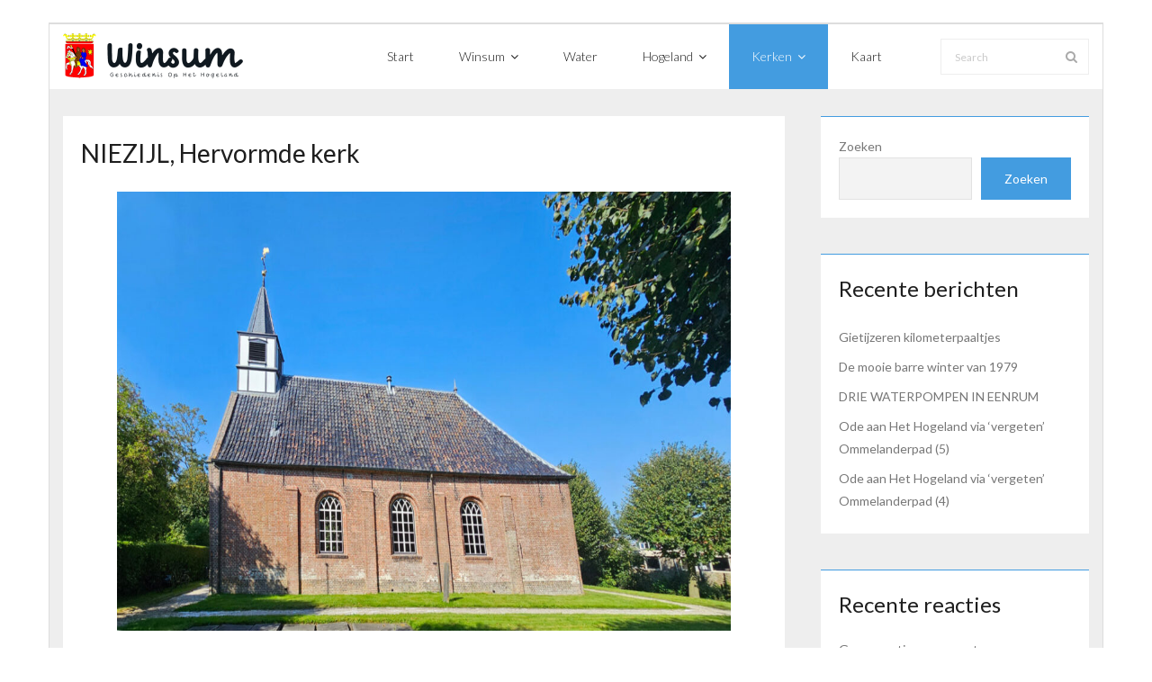

--- FILE ---
content_type: text/html; charset=UTF-8
request_url: https://winsum.org/niezijl-hervormde-kerk/
body_size: 14031
content:
<!DOCTYPE html>

<html lang="nl-NL">
<head>
<meta charset="UTF-8" />
<meta name="viewport" content="width=device-width" />
<link rel="profile" href="//gmpg.org/xfn/11" />
<link rel="pingback" href="https://winsum.org/xmlrpc.php" />

<title>NIEZIJL, Hervormde kerk &#8211; Winsum centraal in het Noorden</title>
<meta name='robots' content='max-image-preview:large' />
	<style>img:is([sizes="auto" i], [sizes^="auto," i]) { contain-intrinsic-size: 3000px 1500px }</style>
	<link rel='dns-prefetch' href='//platform.twitter.com' />
<link rel='dns-prefetch' href='//dl.dropboxusercontent.com' />
<link rel='dns-prefetch' href='//fonts.googleapis.com' />
<link rel="alternate" type="application/rss+xml" title="Winsum centraal in het Noorden &raquo; feed" href="https://winsum.org/feed/" />
<link rel="alternate" type="application/rss+xml" title="Winsum centraal in het Noorden &raquo; reacties feed" href="https://winsum.org/comments/feed/" />
<script type="text/javascript">
/* <![CDATA[ */
window._wpemojiSettings = {"baseUrl":"https:\/\/s.w.org\/images\/core\/emoji\/16.0.1\/72x72\/","ext":".png","svgUrl":"https:\/\/s.w.org\/images\/core\/emoji\/16.0.1\/svg\/","svgExt":".svg","source":{"concatemoji":"https:\/\/winsum.org\/wp-includes\/js\/wp-emoji-release.min.js?ver=6.8.3"}};
/*! This file is auto-generated */
!function(s,n){var o,i,e;function c(e){try{var t={supportTests:e,timestamp:(new Date).valueOf()};sessionStorage.setItem(o,JSON.stringify(t))}catch(e){}}function p(e,t,n){e.clearRect(0,0,e.canvas.width,e.canvas.height),e.fillText(t,0,0);var t=new Uint32Array(e.getImageData(0,0,e.canvas.width,e.canvas.height).data),a=(e.clearRect(0,0,e.canvas.width,e.canvas.height),e.fillText(n,0,0),new Uint32Array(e.getImageData(0,0,e.canvas.width,e.canvas.height).data));return t.every(function(e,t){return e===a[t]})}function u(e,t){e.clearRect(0,0,e.canvas.width,e.canvas.height),e.fillText(t,0,0);for(var n=e.getImageData(16,16,1,1),a=0;a<n.data.length;a++)if(0!==n.data[a])return!1;return!0}function f(e,t,n,a){switch(t){case"flag":return n(e,"\ud83c\udff3\ufe0f\u200d\u26a7\ufe0f","\ud83c\udff3\ufe0f\u200b\u26a7\ufe0f")?!1:!n(e,"\ud83c\udde8\ud83c\uddf6","\ud83c\udde8\u200b\ud83c\uddf6")&&!n(e,"\ud83c\udff4\udb40\udc67\udb40\udc62\udb40\udc65\udb40\udc6e\udb40\udc67\udb40\udc7f","\ud83c\udff4\u200b\udb40\udc67\u200b\udb40\udc62\u200b\udb40\udc65\u200b\udb40\udc6e\u200b\udb40\udc67\u200b\udb40\udc7f");case"emoji":return!a(e,"\ud83e\udedf")}return!1}function g(e,t,n,a){var r="undefined"!=typeof WorkerGlobalScope&&self instanceof WorkerGlobalScope?new OffscreenCanvas(300,150):s.createElement("canvas"),o=r.getContext("2d",{willReadFrequently:!0}),i=(o.textBaseline="top",o.font="600 32px Arial",{});return e.forEach(function(e){i[e]=t(o,e,n,a)}),i}function t(e){var t=s.createElement("script");t.src=e,t.defer=!0,s.head.appendChild(t)}"undefined"!=typeof Promise&&(o="wpEmojiSettingsSupports",i=["flag","emoji"],n.supports={everything:!0,everythingExceptFlag:!0},e=new Promise(function(e){s.addEventListener("DOMContentLoaded",e,{once:!0})}),new Promise(function(t){var n=function(){try{var e=JSON.parse(sessionStorage.getItem(o));if("object"==typeof e&&"number"==typeof e.timestamp&&(new Date).valueOf()<e.timestamp+604800&&"object"==typeof e.supportTests)return e.supportTests}catch(e){}return null}();if(!n){if("undefined"!=typeof Worker&&"undefined"!=typeof OffscreenCanvas&&"undefined"!=typeof URL&&URL.createObjectURL&&"undefined"!=typeof Blob)try{var e="postMessage("+g.toString()+"("+[JSON.stringify(i),f.toString(),p.toString(),u.toString()].join(",")+"));",a=new Blob([e],{type:"text/javascript"}),r=new Worker(URL.createObjectURL(a),{name:"wpTestEmojiSupports"});return void(r.onmessage=function(e){c(n=e.data),r.terminate(),t(n)})}catch(e){}c(n=g(i,f,p,u))}t(n)}).then(function(e){for(var t in e)n.supports[t]=e[t],n.supports.everything=n.supports.everything&&n.supports[t],"flag"!==t&&(n.supports.everythingExceptFlag=n.supports.everythingExceptFlag&&n.supports[t]);n.supports.everythingExceptFlag=n.supports.everythingExceptFlag&&!n.supports.flag,n.DOMReady=!1,n.readyCallback=function(){n.DOMReady=!0}}).then(function(){return e}).then(function(){var e;n.supports.everything||(n.readyCallback(),(e=n.source||{}).concatemoji?t(e.concatemoji):e.wpemoji&&e.twemoji&&(t(e.twemoji),t(e.wpemoji)))}))}((window,document),window._wpemojiSettings);
/* ]]> */
</script>

<link rel='stylesheet' id='momentopress-css' href='https://winsum.org/wp-content/plugins/cmyee-momentopress/css/momentopress.css?ver=6.8.3' type='text/css' media='all' />
<style id='wp-emoji-styles-inline-css' type='text/css'>

	img.wp-smiley, img.emoji {
		display: inline !important;
		border: none !important;
		box-shadow: none !important;
		height: 1em !important;
		width: 1em !important;
		margin: 0 0.07em !important;
		vertical-align: -0.1em !important;
		background: none !important;
		padding: 0 !important;
	}
</style>
<link rel='stylesheet' id='wp-block-library-css' href='https://winsum.org/wp-includes/css/dist/block-library/style.min.css?ver=6.8.3' type='text/css' media='all' />
<style id='classic-theme-styles-inline-css' type='text/css'>
/*! This file is auto-generated */
.wp-block-button__link{color:#fff;background-color:#32373c;border-radius:9999px;box-shadow:none;text-decoration:none;padding:calc(.667em + 2px) calc(1.333em + 2px);font-size:1.125em}.wp-block-file__button{background:#32373c;color:#fff;text-decoration:none}
</style>
<link rel='stylesheet' id='pantheon-google-map-block-css-css' href='https://winsum.org/wp-content/plugins/embed-gutenberg-block-google-maps/assets/css/style.836e5da587e9ec9692c0.css?ver=1692216187' type='text/css' media='all' />
<style id='global-styles-inline-css' type='text/css'>
:root{--wp--preset--aspect-ratio--square: 1;--wp--preset--aspect-ratio--4-3: 4/3;--wp--preset--aspect-ratio--3-4: 3/4;--wp--preset--aspect-ratio--3-2: 3/2;--wp--preset--aspect-ratio--2-3: 2/3;--wp--preset--aspect-ratio--16-9: 16/9;--wp--preset--aspect-ratio--9-16: 9/16;--wp--preset--color--black: #000000;--wp--preset--color--cyan-bluish-gray: #abb8c3;--wp--preset--color--white: #ffffff;--wp--preset--color--pale-pink: #f78da7;--wp--preset--color--vivid-red: #cf2e2e;--wp--preset--color--luminous-vivid-orange: #ff6900;--wp--preset--color--luminous-vivid-amber: #fcb900;--wp--preset--color--light-green-cyan: #7bdcb5;--wp--preset--color--vivid-green-cyan: #00d084;--wp--preset--color--pale-cyan-blue: #8ed1fc;--wp--preset--color--vivid-cyan-blue: #0693e3;--wp--preset--color--vivid-purple: #9b51e0;--wp--preset--gradient--vivid-cyan-blue-to-vivid-purple: linear-gradient(135deg,rgba(6,147,227,1) 0%,rgb(155,81,224) 100%);--wp--preset--gradient--light-green-cyan-to-vivid-green-cyan: linear-gradient(135deg,rgb(122,220,180) 0%,rgb(0,208,130) 100%);--wp--preset--gradient--luminous-vivid-amber-to-luminous-vivid-orange: linear-gradient(135deg,rgba(252,185,0,1) 0%,rgba(255,105,0,1) 100%);--wp--preset--gradient--luminous-vivid-orange-to-vivid-red: linear-gradient(135deg,rgba(255,105,0,1) 0%,rgb(207,46,46) 100%);--wp--preset--gradient--very-light-gray-to-cyan-bluish-gray: linear-gradient(135deg,rgb(238,238,238) 0%,rgb(169,184,195) 100%);--wp--preset--gradient--cool-to-warm-spectrum: linear-gradient(135deg,rgb(74,234,220) 0%,rgb(151,120,209) 20%,rgb(207,42,186) 40%,rgb(238,44,130) 60%,rgb(251,105,98) 80%,rgb(254,248,76) 100%);--wp--preset--gradient--blush-light-purple: linear-gradient(135deg,rgb(255,206,236) 0%,rgb(152,150,240) 100%);--wp--preset--gradient--blush-bordeaux: linear-gradient(135deg,rgb(254,205,165) 0%,rgb(254,45,45) 50%,rgb(107,0,62) 100%);--wp--preset--gradient--luminous-dusk: linear-gradient(135deg,rgb(255,203,112) 0%,rgb(199,81,192) 50%,rgb(65,88,208) 100%);--wp--preset--gradient--pale-ocean: linear-gradient(135deg,rgb(255,245,203) 0%,rgb(182,227,212) 50%,rgb(51,167,181) 100%);--wp--preset--gradient--electric-grass: linear-gradient(135deg,rgb(202,248,128) 0%,rgb(113,206,126) 100%);--wp--preset--gradient--midnight: linear-gradient(135deg,rgb(2,3,129) 0%,rgb(40,116,252) 100%);--wp--preset--font-size--small: 13px;--wp--preset--font-size--medium: 20px;--wp--preset--font-size--large: 36px;--wp--preset--font-size--x-large: 42px;--wp--preset--spacing--20: 0.44rem;--wp--preset--spacing--30: 0.67rem;--wp--preset--spacing--40: 1rem;--wp--preset--spacing--50: 1.5rem;--wp--preset--spacing--60: 2.25rem;--wp--preset--spacing--70: 3.38rem;--wp--preset--spacing--80: 5.06rem;--wp--preset--shadow--natural: 6px 6px 9px rgba(0, 0, 0, 0.2);--wp--preset--shadow--deep: 12px 12px 50px rgba(0, 0, 0, 0.4);--wp--preset--shadow--sharp: 6px 6px 0px rgba(0, 0, 0, 0.2);--wp--preset--shadow--outlined: 6px 6px 0px -3px rgba(255, 255, 255, 1), 6px 6px rgba(0, 0, 0, 1);--wp--preset--shadow--crisp: 6px 6px 0px rgba(0, 0, 0, 1);}:where(.is-layout-flex){gap: 0.5em;}:where(.is-layout-grid){gap: 0.5em;}body .is-layout-flex{display: flex;}.is-layout-flex{flex-wrap: wrap;align-items: center;}.is-layout-flex > :is(*, div){margin: 0;}body .is-layout-grid{display: grid;}.is-layout-grid > :is(*, div){margin: 0;}:where(.wp-block-columns.is-layout-flex){gap: 2em;}:where(.wp-block-columns.is-layout-grid){gap: 2em;}:where(.wp-block-post-template.is-layout-flex){gap: 1.25em;}:where(.wp-block-post-template.is-layout-grid){gap: 1.25em;}.has-black-color{color: var(--wp--preset--color--black) !important;}.has-cyan-bluish-gray-color{color: var(--wp--preset--color--cyan-bluish-gray) !important;}.has-white-color{color: var(--wp--preset--color--white) !important;}.has-pale-pink-color{color: var(--wp--preset--color--pale-pink) !important;}.has-vivid-red-color{color: var(--wp--preset--color--vivid-red) !important;}.has-luminous-vivid-orange-color{color: var(--wp--preset--color--luminous-vivid-orange) !important;}.has-luminous-vivid-amber-color{color: var(--wp--preset--color--luminous-vivid-amber) !important;}.has-light-green-cyan-color{color: var(--wp--preset--color--light-green-cyan) !important;}.has-vivid-green-cyan-color{color: var(--wp--preset--color--vivid-green-cyan) !important;}.has-pale-cyan-blue-color{color: var(--wp--preset--color--pale-cyan-blue) !important;}.has-vivid-cyan-blue-color{color: var(--wp--preset--color--vivid-cyan-blue) !important;}.has-vivid-purple-color{color: var(--wp--preset--color--vivid-purple) !important;}.has-black-background-color{background-color: var(--wp--preset--color--black) !important;}.has-cyan-bluish-gray-background-color{background-color: var(--wp--preset--color--cyan-bluish-gray) !important;}.has-white-background-color{background-color: var(--wp--preset--color--white) !important;}.has-pale-pink-background-color{background-color: var(--wp--preset--color--pale-pink) !important;}.has-vivid-red-background-color{background-color: var(--wp--preset--color--vivid-red) !important;}.has-luminous-vivid-orange-background-color{background-color: var(--wp--preset--color--luminous-vivid-orange) !important;}.has-luminous-vivid-amber-background-color{background-color: var(--wp--preset--color--luminous-vivid-amber) !important;}.has-light-green-cyan-background-color{background-color: var(--wp--preset--color--light-green-cyan) !important;}.has-vivid-green-cyan-background-color{background-color: var(--wp--preset--color--vivid-green-cyan) !important;}.has-pale-cyan-blue-background-color{background-color: var(--wp--preset--color--pale-cyan-blue) !important;}.has-vivid-cyan-blue-background-color{background-color: var(--wp--preset--color--vivid-cyan-blue) !important;}.has-vivid-purple-background-color{background-color: var(--wp--preset--color--vivid-purple) !important;}.has-black-border-color{border-color: var(--wp--preset--color--black) !important;}.has-cyan-bluish-gray-border-color{border-color: var(--wp--preset--color--cyan-bluish-gray) !important;}.has-white-border-color{border-color: var(--wp--preset--color--white) !important;}.has-pale-pink-border-color{border-color: var(--wp--preset--color--pale-pink) !important;}.has-vivid-red-border-color{border-color: var(--wp--preset--color--vivid-red) !important;}.has-luminous-vivid-orange-border-color{border-color: var(--wp--preset--color--luminous-vivid-orange) !important;}.has-luminous-vivid-amber-border-color{border-color: var(--wp--preset--color--luminous-vivid-amber) !important;}.has-light-green-cyan-border-color{border-color: var(--wp--preset--color--light-green-cyan) !important;}.has-vivid-green-cyan-border-color{border-color: var(--wp--preset--color--vivid-green-cyan) !important;}.has-pale-cyan-blue-border-color{border-color: var(--wp--preset--color--pale-cyan-blue) !important;}.has-vivid-cyan-blue-border-color{border-color: var(--wp--preset--color--vivid-cyan-blue) !important;}.has-vivid-purple-border-color{border-color: var(--wp--preset--color--vivid-purple) !important;}.has-vivid-cyan-blue-to-vivid-purple-gradient-background{background: var(--wp--preset--gradient--vivid-cyan-blue-to-vivid-purple) !important;}.has-light-green-cyan-to-vivid-green-cyan-gradient-background{background: var(--wp--preset--gradient--light-green-cyan-to-vivid-green-cyan) !important;}.has-luminous-vivid-amber-to-luminous-vivid-orange-gradient-background{background: var(--wp--preset--gradient--luminous-vivid-amber-to-luminous-vivid-orange) !important;}.has-luminous-vivid-orange-to-vivid-red-gradient-background{background: var(--wp--preset--gradient--luminous-vivid-orange-to-vivid-red) !important;}.has-very-light-gray-to-cyan-bluish-gray-gradient-background{background: var(--wp--preset--gradient--very-light-gray-to-cyan-bluish-gray) !important;}.has-cool-to-warm-spectrum-gradient-background{background: var(--wp--preset--gradient--cool-to-warm-spectrum) !important;}.has-blush-light-purple-gradient-background{background: var(--wp--preset--gradient--blush-light-purple) !important;}.has-blush-bordeaux-gradient-background{background: var(--wp--preset--gradient--blush-bordeaux) !important;}.has-luminous-dusk-gradient-background{background: var(--wp--preset--gradient--luminous-dusk) !important;}.has-pale-ocean-gradient-background{background: var(--wp--preset--gradient--pale-ocean) !important;}.has-electric-grass-gradient-background{background: var(--wp--preset--gradient--electric-grass) !important;}.has-midnight-gradient-background{background: var(--wp--preset--gradient--midnight) !important;}.has-small-font-size{font-size: var(--wp--preset--font-size--small) !important;}.has-medium-font-size{font-size: var(--wp--preset--font-size--medium) !important;}.has-large-font-size{font-size: var(--wp--preset--font-size--large) !important;}.has-x-large-font-size{font-size: var(--wp--preset--font-size--x-large) !important;}
:where(.wp-block-post-template.is-layout-flex){gap: 1.25em;}:where(.wp-block-post-template.is-layout-grid){gap: 1.25em;}
:where(.wp-block-columns.is-layout-flex){gap: 2em;}:where(.wp-block-columns.is-layout-grid){gap: 2em;}
:root :where(.wp-block-pullquote){font-size: 1.5em;line-height: 1.6;}
</style>
<link rel='stylesheet' id='thinkup-google-fonts-css' href='//fonts.googleapis.com/css?family=Lato%3A300%2C400%2C600%2C700&#038;subset=latin%2Clatin-ext' type='text/css' media='all' />
<link rel='stylesheet' id='prettyPhoto-css' href='https://winsum.org/wp-content/themes/Melos_Pro/lib/extentions/prettyPhoto/css/prettyPhoto.css?ver=3.1.6' type='text/css' media='all' />
<link rel='stylesheet' id='thinkup-bootstrap-css' href='https://winsum.org/wp-content/themes/Melos_Pro/lib/extentions/bootstrap/css/bootstrap.min.css?ver=2.3.2' type='text/css' media='all' />
<link rel='stylesheet' id='dashicons-css' href='https://winsum.org/wp-includes/css/dashicons.min.css?ver=6.8.3' type='text/css' media='all' />
<link rel='stylesheet' id='font-awesome-css' href='https://winsum.org/wp-content/themes/Melos_Pro/lib/extentions/font-awesome/css/font-awesome.min.css?ver=4.7.0' type='text/css' media='all' />
<link rel='stylesheet' id='thinkup-shortcodes-css' href='https://winsum.org/wp-content/themes/Melos_Pro/styles/style-shortcodes.css?ver=1.8.1' type='text/css' media='all' />
<link rel='stylesheet' id='thinkup-style-css' href='https://winsum.org/wp-content/themes/Melos_Pro/style.css?ver=1.8.1' type='text/css' media='all' />
<link rel='stylesheet' id='thinkup-portfolio-css' href='https://winsum.org/wp-content/themes/Melos_Pro/styles/style-portfolio.css?ver=1.8.1' type='text/css' media='all' />
<script type="text/javascript" src="https://winsum.org/wp-includes/js/jquery/jquery.min.js?ver=3.7.1" id="jquery-core-js"></script>
<script type="text/javascript" src="https://winsum.org/wp-includes/js/jquery/jquery-migrate.min.js?ver=3.4.1" id="jquery-migrate-js"></script>
<script type="text/javascript" src="https://winsum.org/wp-content/plugins/feedfocal/public/js/feedfocal-public.js?ver=1.3.2" id="feedfocal-js"></script>
<script type="text/javascript" src="//platform.twitter.com/widgets.js?ver%5B0%5D=jquery" id="thinkup-shortcode-twittertweet-js"></script>
<script type="text/javascript" src="https://winsum.org/wp-content/themes/Melos_Pro/lib/scripts/plugins/sticky/jquery.sticky.js?ver=true" id="sticky-js"></script>
<script type="text/javascript" src="https://winsum.org/wp-content/themes/Melos_Pro/lib/scripts/plugins/videoBG/jquery.videoBG.js?ver=0.2" id="videobg-js"></script>
<script type="text/javascript" id="tweetscroll-js-extra">
/* <![CDATA[ */
var PiTweetScroll = {"ajaxrequests":"https:\/\/winsum.org\/wp-admin\/admin-ajax.php"};
/* ]]> */
</script>
<script type="text/javascript" src="https://winsum.org/wp-content/themes/Melos_Pro/lib/widgets/twitterfeed/js/jquery.tweetscroll.js?ver=6.8.3" id="tweetscroll-js"></script>
<link rel="https://api.w.org/" href="https://winsum.org/wp-json/" /><link rel="alternate" title="JSON" type="application/json" href="https://winsum.org/wp-json/wp/v2/pages/896" /><link rel="EditURI" type="application/rsd+xml" title="RSD" href="https://winsum.org/xmlrpc.php?rsd" />
<meta name="generator" content="WordPress 6.8.3" />
<link rel="canonical" href="https://winsum.org/niezijl-hervormde-kerk/" />
<link rel='shortlink' href='https://winsum.org/?p=896' />
<link rel="alternate" title="oEmbed (JSON)" type="application/json+oembed" href="https://winsum.org/wp-json/oembed/1.0/embed?url=https%3A%2F%2Fwinsum.org%2Fniezijl-hervormde-kerk%2F" />
<link rel="alternate" title="oEmbed (XML)" type="text/xml+oembed" href="https://winsum.org/wp-json/oembed/1.0/embed?url=https%3A%2F%2Fwinsum.org%2Fniezijl-hervormde-kerk%2F&#038;format=xml" />
<link rel="Shortcut Icon" type="image/x-icon" href="https://winsum.org/wp-content/uploads/2023/08/cropped-wapen-winsum1.png" />
<style type="text/css">
a,
#pre-header .header-links i,
.pre-header-style2 #pre-header .header-links a:hover,
#header .header-links .sub-menu a:hover,
#header .header-links .sub-menu .current-menu-item a,
#header-sticky .header-links .sub-menu a:hover,
#header-sticky .header-links .sub-menu .current-menu-item a,
#slider .rslides-content.style4 .featured-title span,
.thinkupslider-sc .rslides-content.style4 .featured-title span,
#slider .rslides-content.style4 .featured-excerpt span i,
.thinkupslider-sc .rslides-content.style4 .featured-excerpt span i,
#slider .rslides-content.style5 .featured-link a,
.thinkupslider-sc .rslides-content.style5 .featured-link a,
#slider .rslides-content.style5 .featured-link a:hover,
.thinkupslider-sc .rslides-content.style5 .featured-link a:hover,
#slider .rslides-content.style7 .featured-title span,
.thinkupslider-sc .rslides-content.style7 .featured-title span,
#intro #breadcrumbs a,
.themebutton4,
.themebutton4:hover,
#footer-core a,
#footer-core .widget li > a:before,
#sub-footer a,
#footer-menu a:hover,
.widget li a:hover,
.widget li > a:hover:before,
.widget_rss li a,
.widget_tag_cloud a:hover,
.thinkup_widget_categories li a:hover,
.thinkup_widget_recentcomments .quote:before,
#sidebar .thinkup_widget_twitterfeed a,
.blog-article .blog-title a:hover,
.blog-article .entry-meta a:hover,
.single .entry-meta a:hover,
#author-title a:hover,
.comment-author a:hover,
.comment-meta a:hover,
.page-template-template-archive-php #main-core a:hover,
.page-template-template-sitemap-php #main-core a:hover,
.team-social li a:hover,
.testimonial-name h3 a:hover,
.testimonial-position,
.sc-carousel .entry-content h4 a:hover,
ul.iconfont i,
.pricing-table i,
.pricing-table .pricing-title,
.pricing-table .pricing-price,
.accordion.style2 .accordion-heading .accordion-toggle,
.sc-carousel.carousel-portfolio .entry-content h4 a:hover,
.carousel-team.style2 .entry-content h5,
.iconfull.style1 .iconimage a:hover i,
.iconfull.style1 .iconimage i.fa-inverse,
.iconfull.style2 .iconimage a:hover i,
.iconfull.style2 .iconimage i.fa-inverse {
	color: #439ce0;
}
.nav-previous a:hover,
.nav-next a:hover,
.pag li a:hover,
.pag li.current span,
#header .menu > li.menu-hover > a,
#header .menu > li.current-menu-item > a,
#header .menu > li.current-menu-ancestor > a,
#header .menu > li > a:hover,
#header-sticky .menu > li.menu-hover > a,
#header-sticky .menu > li.current-menu-item > a,
#header-sticky .menu > li.current-menu-ancestor > a,
#header-sticky .menu > li > a:hover,
#slider .featured-link a,
.thinkupslider-sc .featured-link a,
#slider .rslides-content.style2 .featured-link a,
.thinkupslider-sc .rslides-content.style2 .featured-link a,
#slider .rslides-content.style4 .featured-link a,
.thinkupslider-sc .rslides-content.style4 .featured-link a,
#slider .rslides-content.style6 .featured-link a:hover,
.thinkupslider-sc .rslides-content.style6 .featured-link a:hover,
#slider .rslides-content.style7 .featured-link a:hover,
.thinkupslider-sc .rslides-content.style7 .featured-link a:hover,
.themebutton,
button,
html input[type="button"],
input[type="reset"],
input[type="submit"],
.themebutton2:hover,
.themebutton3,
#scrollUp:hover:after,
.thinkup_widget_childmenu li a.active,
.thinkup_widget_childmenu li a:hover,
#sidebar .thinkup_widget_tabs li.active h3.widget-title,
#sidebar .thinkup_widget_tagscloud a,
#footer .thinkup_widget_tagscloud a:hover,
.blog-icon i:hover,
.blog-thumb .image-overlay,
.page-template-template-contact-php #main .wpcf7-form input[type="submit"],
.sc-carousel a.prev:hover,
.sc-carousel a.next:hover,
.sc-carousel .entry-header .image-overlay-inner,
.sc-postitem .entry-header .image-overlay-inner,
.sc-grid .entry-header .image-overlay-inner,
.sc-lightbox .image-overlay-inner,
.pricing-table.style2,
.tabs.style2 .nav-tabs .active a,
.tabs.style2 .nav-tabs a:hover,
.accordion.style2 .accordion-toggle:before,
.carousel-team.style1 .team-social .envelope a,
.sc-carousel.carousel-testimonial.sc-postitem.style1 .entry-content:before,
.progress.progress-basic .bar-danger,
.panel-grid-cell #introaction .style1,
.panel-grid-cell #introaction .style2,
.panel-grid-cell #introaction .style4:hover,
.panel-grid-cell #introaction .style6:hover,
.carousel-portfolio-builder.style2 .sc-carousel.carousel-portfolio a.prev:hover,
.carousel-portfolio-builder.style2 .sc-carousel.carousel-portfolio a.next:hover,
.carousel-portfolio-builder.style2 .sc-carousel-button:hover,
.services-builder.style2 .iconimage a:hover i,
.services-builder.style2 .iconimage i.fa-inverse,
.services-builder.style3 .iconimage.style2,
.services-builder.style3 .iconmain.style2 h3 {
	background: #439ce0;
}
.progress .bar-danger {
	background-color: #439ce0;
}
#slider .featured-link a,
.thinkupslider-sc .featured-link a,
#slider .rslides-content.style2 .featured-link a,
.thinkupslider-sc .rslides-content.style2 .featured-link a,
#slider .rslides-content.style4 .featured-link a,
.thinkupslider-sc .rslides-content.style4 .featured-link a,
.themebutton4,
.thinkup_widget_categories li a:hover span.cat-count,
#footer .popular-posts:hover img,
#footer .recent-comments:hover img,
#footer .recent-posts:hover img,
#footer .thinkup_widget_tagscloud a:hover,
.team-social li a:hover,
.pricing-table.style2 .pricing-link a,
.carousel-team.style2 .team-thumb:hover img,
.sc-carousel.carousel-testimonial.style1 .testimonial-thumb .selected img,
.iconfull.style1 .iconimage a:hover i,
.iconfull.style1 .iconimage i.fa-inverse,
.iconfull.style2 .iconimage a:hover i,
.iconfull.style2 .iconimage i.fa-inverse,
.carousel-portfolio-builder.style2 .sc-carousel.carousel-portfolio a.prev:hover,
.carousel-portfolio-builder.style2 .sc-carousel.carousel-portfolio a.next:hover,
.carousel-portfolio-builder.style2 .sc-carousel-button:hover,
.services-builder.style2 .iconimage a:hover,
.services-builder.style2 .iconimage.style2 a {
	border-color: #439ce0;
}
blockquote, q,
blockquote.style2, q.style2 {
	border-left-color: #439ce0;
}
#introaction-core,
#outroaction-core,
#sidebar .widget,
.sc-action-core,
.sc-carousel.carousel-testimonial.sc-postitem.style1 .testimonial-thumb:before {
	border-top-color: #439ce0;
}
#intro .page-title:after,
.accordion.style2 .accordion-heading .accordion-toggle,
.sc-carousel.carousel-testimonial.style1 .testimonial-thumb .selected:before {
	border-bottom-color: #439ce0;
}
.product .price,
.product .price ins,
.tax-product_tag .products .added_to_cart:hover,
.tax-product_cat .products .added_to_cart:hover,
.post-type-archive-product .products .added_to_cart:hover,
.single-product .entry-summary .price,
.single-product .woocommerce-product-rating a:hover,
.woocommerce-checkout .payment_method_paypal .about_paypal:hover,
#myaccount-tabs .nav-tabs > li > a:hover,
#myaccount-tabs .nav-tabs > li.active > a {
	color: #439ce0;
}
.woo-meta a,
.woocommerce div.product div.images .woocommerce-product-gallery__trigger,
.woocommerce .onsale,
.select2-results .select2-highlighted,
.tax-product_tag .products .added_to_cart,
.tax-product_cat .products .added_to_cart,
.post-type-archive-product .products .added_to_cart,
.single-product .variations .value label:hover,
.single-product .variations .value input[type=radio]:checked + label {
	background: #439ce0;
}
@media only screen and (max-width: 568px) {
	#thinkupshortcodestabswoo.tabs .nav-tabs > li > a:hover,
	#thinkupshortcodestabswoo.tabs .nav-tabs > .active > a,
	#thinkupshortcodestabswoo.tabs .nav-tabs > .active > a:hover,
	#thinkupshortcodestabswoo.tabs .nav-tabs > .active > a:focus {
		background: #439ce0;
	}
}
.single-product .variations .value label:hover,
.single-product .variations .value input[type=radio]:checked + label {
	border-color: #439ce0;
}
#portfolio-options.style2 #filter.portfolio-filter li a:hover,
#portfolio-options.style2 #filter.portfolio-filter li a.selected,
.port-title a:hover {
	color: #439ce0;
}
#filter.portfolio-filter li a:hover,
#filter.portfolio-filter li a.selected {
	background: #439ce0;
}
#portfolio-options.style2 #filter.portfolio-filter li a:hover,
#portfolio-options.style2 #filter.portfolio-filter li a.selected {
	border-color: #439ce0;
}
@media only screen and (max-width: 568px) {
	#portfolio-options.style2 #filter.portfolio-filter li a:hover, 
	#portfolio-options.style2 #filter.portfolio-filter li a.selected {
		background: #439ce0;
	}
}
.blog-thumb .image-overlay,
.sc-carousel .entry-header .image-overlay-inner,
.sc-postitem .entry-header .image-overlay-inner,
.sc-grid .entry-header .image-overlay-inner,
.sc-lightbox .image-overlay-inner {
	background: rgba( 67, 156, 224, 0.9 );
}
</style>
<link rel="icon" href="https://winsum.org/wp-content/uploads/2023/08/cropped-wapen-winsum1.png" sizes="32x32" />
<link rel="icon" href="https://winsum.org/wp-content/uploads/2023/08/cropped-wapen-winsum1.png" sizes="192x192" />
<link rel="apple-touch-icon" href="https://winsum.org/wp-content/uploads/2023/08/cropped-wapen-winsum1.png" />
<meta name="msapplication-TileImage" content="https://winsum.org/wp-content/uploads/2023/08/cropped-wapen-winsum1.png" />
		<style type="text/css" id="wp-custom-css">
			table {
    width: 100%;
    margin: 20px 0;
    border-collapse: collapse;
}

th, td {
    padding: 10px;
    text-align: left;
    border-bottom: 1px solid #ddd;
}

th {
    background-color: #f8f8f8;
    color: #555;
}

tr:hover {
    background-color: #f1f1f1;
}		</style>
		</head>

<body class="wp-singular page-template-default page page-id-896 wp-custom-logo wp-theme-Melos_Pro layout-sidebar-right layout-fixed layout-boxed pre-header-style2 header-style1 header-sticky scrollup-on" style="background: transparent;">
<div id="body-core" class="hfeed site">

	<header>
	<div id="site-header">

			
		<div id="pre-header">
		<div class="wrap-safari">
		<div id="pre-header-core" class="main-navigation">
  
			
			
			
		</div>
		</div>
		</div>
		<!-- #pre-header -->

				<div id="header">
		<div id="header-core">

			
			<div id="logo">
			<a href="https://winsum.org/" class="custom-logo-link" rel="home"><img width="200" height="50" src="https://winsum.org/wp-content/uploads/2023/09/logo3.png" class="custom-logo" alt="Winsum centraal in het Noorden" decoding="async" /></a>			</div>

			
			
			<div id="header-links" class="main-navigation">
			<div id="header-links-inner" class="header-links">

				<ul id="menu-kop-menu" class="menu"><li id="menu-item-569" class="menu-item menu-item-type-custom menu-item-object-custom menu-item-home"><a href="https://winsum.org"><span>Start</span></a></li>
<li id="menu-item-573" class="menu-item menu-item-type-taxonomy menu-item-object-category menu-item-has-children"><a href="https://winsum.org/category/centrum/"><span>Winsum</span></a>
<ul class="sub-menu">
	<li id="menu-item-1424" class="menu-item menu-item-type-taxonomy menu-item-object-category"><a href="https://winsum.org/category/monumenten/">Monumenten</a></li>
	<li id="menu-item-1422" class="menu-item menu-item-type-taxonomy menu-item-object-category"><a href="https://winsum.org/category/obergum/">Obergum</a></li>
</ul>
</li>
<li id="menu-item-572" class="menu-item menu-item-type-taxonomy menu-item-object-category"><a href="https://winsum.org/category/water/"><span>Water</span></a></li>
<li id="menu-item-704" class="menu-item menu-item-type-taxonomy menu-item-object-category menu-item-has-children"><a href="https://winsum.org/category/hogeland/"><span>Hogeland</span></a>
<ul class="sub-menu">
	<li id="menu-item-1423" class="menu-item menu-item-type-taxonomy menu-item-object-category"><a href="https://winsum.org/category/ommeland/">Ommeland</a></li>
	<li id="menu-item-1377" class="menu-item menu-item-type-taxonomy menu-item-object-category"><a href="https://winsum.org/category/blog/">Ommelanderpad</a></li>
</ul>
</li>
<li id="menu-item-906" class="menu-item menu-item-type-post_type menu-item-object-page current-menu-ancestor current-menu-parent current_page_parent current_page_ancestor menu-item-has-children"><a href="https://winsum.org/groninger-kerken/"><span>Kerken</span></a>
<ul class="sub-menu">
	<li id="menu-item-993" class="menu-item menu-item-type-post_type menu-item-object-page"><a href="https://winsum.org/den-ham-harkemas-kerkje/">DEN HAM, Harkema’s kerkje</a></li>
	<li id="menu-item-910" class="menu-item menu-item-type-post_type menu-item-object-page"><a href="https://winsum.org/ezinge/">EZINGE, Hervormde kerk</a></li>
	<li id="menu-item-927" class="menu-item menu-item-type-post_type menu-item-object-page"><a href="https://winsum.org/feerwerd-jacobuskerk/">FEERWERD Jacobuskerk</a></li>
	<li id="menu-item-942" class="menu-item menu-item-type-post_type menu-item-object-page"><a href="https://winsum.org/fransum-een-stenen-preekstoel/">FRANSUM, een stenen preekstoel</a></li>
	<li id="menu-item-941" class="menu-item menu-item-type-post_type menu-item-object-page"><a href="https://winsum.org/garnwerd-liudgerkerk/">GARNWERD, Liudgerkerk</a></li>
	<li id="menu-item-917" class="menu-item menu-item-type-post_type menu-item-object-page"><a href="https://winsum.org/hornhuizen-kerk-en-dorpshuis/">HORNHUIZEN, kerk en dorpshuis</a></li>
	<li id="menu-item-996" class="menu-item menu-item-type-post_type menu-item-object-page"><a href="https://winsum.org/niehove-liudgerkerk/">NIEHOVE, Liudgerkerk</a></li>
	<li id="menu-item-907" class="menu-item menu-item-type-post_type menu-item-object-page current-menu-item page_item page-item-896 current_page_item"><a href="https://winsum.org/niezijl-hervormde-kerk/">NIEZIJL, Hervormde kerk</a></li>
	<li id="menu-item-935" class="menu-item menu-item-type-post_type menu-item-object-page"><a href="https://winsum.org/noordhorn-een-vermaning/">NOORDHORN, een vermaning</a></li>
	<li id="menu-item-995" class="menu-item menu-item-type-post_type menu-item-object-page"><a href="https://winsum.org/oldehove-ludgeruskerk/">OLDEHOVE, Ludgeruskerk</a></li>
	<li id="menu-item-1005" class="menu-item menu-item-type-post_type menu-item-object-page"><a href="https://winsum.org/oostum-de-ploeg/">OOSTUM, De Ploeg</a></li>
	<li id="menu-item-994" class="menu-item menu-item-type-post_type menu-item-object-page"><a href="https://winsum.org/pieterburen-petruskerk/">PIETERBUREN, Petruskerk</a></li>
	<li id="menu-item-923" class="menu-item menu-item-type-post_type menu-item-object-page"><a href="https://winsum.org/winsum-torenkerk/">WINSUM Torenkerk</a></li>
</ul>
</li>
<li id="menu-item-571" class="menu-item menu-item-type-post_type menu-item-object-page"><a href="https://winsum.org/kaart-winsum/"><span>Kaart</span></a></li>
</ul>				
				<div id="header-search"><a><div class="fa fa-search"></div></a>	<form method="get" class="searchform" action="https://winsum.org/" role="search">
		<input type="text" class="search" name="s" value="" placeholder="Search" />
		<input type="submit" class="searchsubmit" name="submit" value="Search" />
	</form></div>
				
			</div>
			</div>
			<!-- #header-links .main-navigation -->
 	
			
		</div>
		</div>
		<!-- #header -->

		
				<div id="header-sticky">
		<div id="header-sticky-core">

			<div id="logo-sticky">
			<a href="https://winsum.org/" class="custom-logo-link" rel="home"><img width="200" height="50" src="https://winsum.org/wp-content/uploads/2023/09/logo3.png" class="custom-logo" alt="Winsum centraal in het Noorden" decoding="async" /></a>			</div>

			<div id="header-sticky-links" class="main-navigation">
			<div id="header-sticky-links-inner" class="header-links">

				<ul id="menu-kop-menu-1" class="menu"><li id="menu-item-569" class="menu-item menu-item-type-custom menu-item-object-custom menu-item-home"><a href="https://winsum.org"><span>Start</span></a></li>
<li id="menu-item-573" class="menu-item menu-item-type-taxonomy menu-item-object-category menu-item-has-children"><a href="https://winsum.org/category/centrum/"><span>Winsum</span></a>
<ul class="sub-menu">
	<li id="menu-item-1424" class="menu-item menu-item-type-taxonomy menu-item-object-category"><a href="https://winsum.org/category/monumenten/">Monumenten</a></li>
	<li id="menu-item-1422" class="menu-item menu-item-type-taxonomy menu-item-object-category"><a href="https://winsum.org/category/obergum/">Obergum</a></li>
</ul>
</li>
<li id="menu-item-572" class="menu-item menu-item-type-taxonomy menu-item-object-category"><a href="https://winsum.org/category/water/"><span>Water</span></a></li>
<li id="menu-item-704" class="menu-item menu-item-type-taxonomy menu-item-object-category menu-item-has-children"><a href="https://winsum.org/category/hogeland/"><span>Hogeland</span></a>
<ul class="sub-menu">
	<li id="menu-item-1423" class="menu-item menu-item-type-taxonomy menu-item-object-category"><a href="https://winsum.org/category/ommeland/">Ommeland</a></li>
	<li id="menu-item-1377" class="menu-item menu-item-type-taxonomy menu-item-object-category"><a href="https://winsum.org/category/blog/">Ommelanderpad</a></li>
</ul>
</li>
<li id="menu-item-906" class="menu-item menu-item-type-post_type menu-item-object-page current-menu-ancestor current-menu-parent current_page_parent current_page_ancestor menu-item-has-children"><a href="https://winsum.org/groninger-kerken/"><span>Kerken</span></a>
<ul class="sub-menu">
	<li id="menu-item-993" class="menu-item menu-item-type-post_type menu-item-object-page"><a href="https://winsum.org/den-ham-harkemas-kerkje/">DEN HAM, Harkema’s kerkje</a></li>
	<li id="menu-item-910" class="menu-item menu-item-type-post_type menu-item-object-page"><a href="https://winsum.org/ezinge/">EZINGE, Hervormde kerk</a></li>
	<li id="menu-item-927" class="menu-item menu-item-type-post_type menu-item-object-page"><a href="https://winsum.org/feerwerd-jacobuskerk/">FEERWERD Jacobuskerk</a></li>
	<li id="menu-item-942" class="menu-item menu-item-type-post_type menu-item-object-page"><a href="https://winsum.org/fransum-een-stenen-preekstoel/">FRANSUM, een stenen preekstoel</a></li>
	<li id="menu-item-941" class="menu-item menu-item-type-post_type menu-item-object-page"><a href="https://winsum.org/garnwerd-liudgerkerk/">GARNWERD, Liudgerkerk</a></li>
	<li id="menu-item-917" class="menu-item menu-item-type-post_type menu-item-object-page"><a href="https://winsum.org/hornhuizen-kerk-en-dorpshuis/">HORNHUIZEN, kerk en dorpshuis</a></li>
	<li id="menu-item-996" class="menu-item menu-item-type-post_type menu-item-object-page"><a href="https://winsum.org/niehove-liudgerkerk/">NIEHOVE, Liudgerkerk</a></li>
	<li id="menu-item-907" class="menu-item menu-item-type-post_type menu-item-object-page current-menu-item page_item page-item-896 current_page_item"><a href="https://winsum.org/niezijl-hervormde-kerk/">NIEZIJL, Hervormde kerk</a></li>
	<li id="menu-item-935" class="menu-item menu-item-type-post_type menu-item-object-page"><a href="https://winsum.org/noordhorn-een-vermaning/">NOORDHORN, een vermaning</a></li>
	<li id="menu-item-995" class="menu-item menu-item-type-post_type menu-item-object-page"><a href="https://winsum.org/oldehove-ludgeruskerk/">OLDEHOVE, Ludgeruskerk</a></li>
	<li id="menu-item-1005" class="menu-item menu-item-type-post_type menu-item-object-page"><a href="https://winsum.org/oostum-de-ploeg/">OOSTUM, De Ploeg</a></li>
	<li id="menu-item-994" class="menu-item menu-item-type-post_type menu-item-object-page"><a href="https://winsum.org/pieterburen-petruskerk/">PIETERBUREN, Petruskerk</a></li>
	<li id="menu-item-923" class="menu-item menu-item-type-post_type menu-item-object-page"><a href="https://winsum.org/winsum-torenkerk/">WINSUM Torenkerk</a></li>
</ul>
</li>
<li id="menu-item-571" class="menu-item menu-item-type-post_type menu-item-object-page"><a href="https://winsum.org/kaart-winsum/"><span>Kaart</span></a></li>
</ul>				
				<div id="header-search"><a><div class="fa fa-search"></div></a>	<form method="get" class="searchform" action="https://winsum.org/" role="search">
		<input type="text" class="search" name="s" value="" placeholder="Search" />
		<input type="submit" class="searchsubmit" name="submit" value="Search" />
	</form></div>			</div>
			</div><div class="clearboth"></div>
			<!-- #header-sticky-links .main-navigation -->

		</div>
		</div>
		<!-- #header-sticky -->
	
		
		
		
		
		
		
	</div>


	</header>
	<!-- header -->

		
	<div id="content">
	<div id="content-core">

		<div id="main">
		<div id="main-core">
			
				
		<article id="post-896" class="post-896 page type-page status-publish has-post-thumbnail hentry category-groninger-kerken">

		
<h1 class="wp-block-heading">NIEZIJL, Hervormde kerk</h1>



<figure class="wp-block-image size-large is-resized"><img fetchpriority="high" decoding="async" src="https://winsum.org/wp-content/uploads/2023/09/NIEZIJL-0-Hervormde-kerk-2023-0909-1024x576.jpg" alt="" class="wp-image-897" style="width:867px;height:488px" width="867" height="488" srcset="https://winsum.org/wp-content/uploads/2023/09/NIEZIJL-0-Hervormde-kerk-2023-0909-1024x576.jpg 1024w, https://winsum.org/wp-content/uploads/2023/09/NIEZIJL-0-Hervormde-kerk-2023-0909-300x169.jpg 300w, https://winsum.org/wp-content/uploads/2023/09/NIEZIJL-0-Hervormde-kerk-2023-0909-768x432.jpg 768w, https://winsum.org/wp-content/uploads/2023/09/NIEZIJL-0-Hervormde-kerk-2023-0909-1536x865.jpg 1536w, https://winsum.org/wp-content/uploads/2023/09/NIEZIJL-0-Hervormde-kerk-2023-0909.jpg 1869w" sizes="(max-width: 867px) 100vw, 867px" /></figure>



<p>Op 15e november 1650 stelden Provinciale Staten van Stad en Lande stelden 600 florijnen (inclusief het traktement voor een predikant) ter beschikking voor de bouw van een kerk. Toch was dit bedrag ook in de 17e eeuw te weinig voor een kerk. Tien jaar later, op 19 januari 1660, kwamen de Staten nogmaals over de brug: ditmaal werden er 4000 florijnen beschikbaar gesteld. In 1663 kon die kerk in gebruik worden genomen. Het werd een eenvoudige zaalkerk met rechte koorafsluiting. De voorgevel wordt afgemaakt met een licht wijkende dakruiter. Er zijn vijf traveeën, die worden gescheiden door lisenen; drie traveeën beschikken over grote rondboogvensters met vorktraceringen. In de noord- en westwand zijn ingangen onder een korfboog. De westwand is gesloten om het gewicht van de houten dakruiter uit 1862 te kunnen dragen. Pas in 1920 werd in de kerk een orgel geplaatst. Een midden 18e eeuws instrument van de orgelmakersfamilie Hildebrandt. </p>



<p>Het interieur is opmerkelijk gaaf, zeker na de restauratie van 1991. Het interieur is wit met een blauw balkenplafond. De preekstoel is een schoolvoorbeeld van het type kansel uit de 17<sup>e</sup> eeuw met decoratie, ontleend aan de voorbeeldboeken van de Nederlandse architect Vredeman de Vries. </p>



<script src="https://static.kuula.io/embed.js" data-kuula="https://kuula.co/share/5qcNm?logo=1&#038;info=1&#038;fs=1&#038;vr=0&#038;zoom=1&#038;sd=1&#038;thumbs=1&#038;inst=nl" data-width="100%" data-height="640px"></script>
		
		</article>
			

		</div><!-- #main-core -->
		</div><!-- #main -->
		
		<div id="sidebar">
		<div id="sidebar-core">

						<aside class="widget widget_block widget_search"><form role="search" method="get" action="https://winsum.org/" class="wp-block-search__button-outside wp-block-search__text-button wp-block-search"    ><label class="wp-block-search__label" for="wp-block-search__input-1" >Zoeken</label><div class="wp-block-search__inside-wrapper " ><input class="wp-block-search__input" id="wp-block-search__input-1" placeholder="" value="" type="search" name="s" required /><button aria-label="Zoeken" class="wp-block-search__button wp-element-button" type="submit" >Zoeken</button></div></form></aside><aside class="widget widget_block"><div class="wp-block-group"><div class="wp-block-group__inner-container is-layout-flow wp-block-group-is-layout-flow"><h2 class="wp-block-heading">Recente berichten</h2><ul class="wp-block-latest-posts__list wp-block-latest-posts"><li><a class="wp-block-latest-posts__post-title" href="https://winsum.org/gietijzeren-kilometerpaaltjes/">Gietijzeren kilometerpaaltjes</a></li>
<li><a class="wp-block-latest-posts__post-title" href="https://winsum.org/de-mooie-barre-winter-van-1979/">De mooie barre winter van 1979</a></li>
<li><a class="wp-block-latest-posts__post-title" href="https://winsum.org/drie-waterpompen-in-eenrum/">DRIE WATERPOMPEN IN EENRUM</a></li>
<li><a class="wp-block-latest-posts__post-title" href="https://winsum.org/ode-aan-het-hogeland-via-vergeten-ommelanderpad-5/">Ode aan Het Hogeland via ‘vergeten’ Ommelanderpad (5)</a></li>
<li><a class="wp-block-latest-posts__post-title" href="https://winsum.org/ode-aan-het-hogeland-via-vergeten-ommelanderpad-4/">Ode aan Het Hogeland via ‘vergeten’ Ommelanderpad (4)</a></li>
</ul></div></div></aside><aside class="widget widget_block"><div class="wp-block-group"><div class="wp-block-group__inner-container is-layout-flow wp-block-group-is-layout-flow"><h2 class="wp-block-heading">Recente reacties</h2><div class="no-comments wp-block-latest-comments">Geen reacties om weer te geven.</div></div></div></aside><aside class="widget widget_block"><div class="wp-block-group"><div class="wp-block-group__inner-container is-layout-flow wp-block-group-is-layout-flow"><h2 class="wp-block-heading">Archieven</h2><ul class="wp-block-archives-list wp-block-archives">	<li><a href='https://winsum.org/2025/04/'>april 2025</a></li>
	<li><a href='https://winsum.org/2025/02/'>februari 2025</a></li>
	<li><a href='https://winsum.org/2025/01/'>januari 2025</a></li>
	<li><a href='https://winsum.org/2024/09/'>september 2024</a></li>
	<li><a href='https://winsum.org/2024/08/'>augustus 2024</a></li>
	<li><a href='https://winsum.org/2024/07/'>juli 2024</a></li>
	<li><a href='https://winsum.org/2024/02/'>februari 2024</a></li>
	<li><a href='https://winsum.org/2023/10/'>oktober 2023</a></li>
	<li><a href='https://winsum.org/2023/09/'>september 2023</a></li>
	<li><a href='https://winsum.org/2023/08/'>augustus 2023</a></li>
	<li><a href='https://winsum.org/2019/02/'>februari 2019</a></li>
	<li><a href='https://winsum.org/2018/06/'>juni 2018</a></li>
</ul></div></div></aside><aside class="widget widget_block"><div class="wp-block-group"><div class="wp-block-group__inner-container is-layout-flow wp-block-group-is-layout-flow"><h2 class="wp-block-heading">Categorieën</h2><ul class="wp-block-categories-list wp-block-categories">	<li class="cat-item cat-item-2"><a href="https://winsum.org/category/bellingeweer/">Bellingeweer</a>
</li>
	<li class="cat-item cat-item-1"><a href="https://winsum.org/category/blog/">Blog</a>
</li>
	<li class="cat-item cat-item-48"><a href="https://winsum.org/category/centrum/">Centrum</a>
</li>
	<li class="cat-item cat-item-51"><a href="https://winsum.org/category/groninger-kerken/">Groninger Kerken</a>
</li>
	<li class="cat-item cat-item-50"><a href="https://winsum.org/category/hogeland/">Hogeland</a>
</li>
	<li class="cat-item cat-item-5"><a href="https://winsum.org/category/industrie/">Industrie</a>
</li>
	<li class="cat-item cat-item-6"><a href="https://winsum.org/category/kerk/">kerk</a>
</li>
	<li class="cat-item cat-item-8"><a href="https://winsum.org/category/monumenten/">Monumenten</a>
</li>
	<li class="cat-item cat-item-58"><a href="https://winsum.org/category/museum/">Museum</a>
</li>
	<li class="cat-item cat-item-9"><a href="https://winsum.org/category/obergum/">Obergum</a>
</li>
	<li class="cat-item cat-item-53"><a href="https://winsum.org/category/ommeland/">Ommeland</a>
</li>
	<li class="cat-item cat-item-52"><a href="https://winsum.org/category/reitdiepgbied/">Reitdiepgbied</a>
</li>
	<li class="cat-item cat-item-10"><a href="https://winsum.org/category/water/">Water</a>
</li>
	<li class="cat-item cat-item-11"><a href="https://winsum.org/category/winsum/">Winsum</a>
</li>
</ul></div></div></aside>
		</div>
		</div><!-- #sidebar -->
					</div>
	</div><!-- #content -->

	
	<footer>
		<!-- #footer -->		
		<div id="sub-footer">

		
		<div id="sub-footer-core">
		
			<div class="copyright">
			(c) avddrift 2023			</div>
			<!-- .copyright -->

						<!-- #footer-menu -->

									
		</div>
		</div>
	</footer><!-- footer -->

</div><!-- #body-core -->

<script type="speculationrules">
{"prefetch":[{"source":"document","where":{"and":[{"href_matches":"\/*"},{"not":{"href_matches":["\/wp-*.php","\/wp-admin\/*","\/wp-content\/uploads\/*","\/wp-content\/*","\/wp-content\/plugins\/*","\/wp-content\/themes\/Melos_Pro\/*","\/*\\?(.+)"]}},{"not":{"selector_matches":"a[rel~=\"nofollow\"]"}},{"not":{"selector_matches":".no-prefetch, .no-prefetch a"}}]},"eagerness":"conservative"}]}
</script>

<script>
G-5N585F6CWS
</script>
<script type="text/javascript" src="https://winsum.org/wp-includes/js/imagesloaded.min.js?ver=5.0.0" id="imagesloaded-js"></script>
<script type="text/javascript" src="https://winsum.org/wp-content/themes/Melos_Pro/lib/extentions/prettyPhoto/js/jquery.prettyPhoto.js?ver=3.1.6" id="prettyPhoto-js"></script>
<script type="text/javascript" src="https://winsum.org/wp-content/themes/Melos_Pro/lib/scripts/modernizr.js?ver=2.6.2" id="modernizr-js"></script>
<script type="text/javascript" src="https://winsum.org/wp-content/themes/Melos_Pro/lib/scripts/plugins/waypoints/waypoints.min.js?ver=2.0.3" id="waypoints-js"></script>
<script type="text/javascript" src="https://winsum.org/wp-content/themes/Melos_Pro/lib/scripts/plugins/waypoints/waypoints-sticky.min.js?ver=2.0.3" id="waypoints-sticky-js"></script>
<script type="text/javascript" src="https://winsum.org/wp-content/themes/Melos_Pro/lib/scripts/plugins/scrollup/jquery.scrollUp.min.js?ver=2.4.1" id="jquery-scrollup-js"></script>
<script type="text/javascript" src="https://winsum.org/wp-content/themes/Melos_Pro/lib/extentions/bootstrap/js/bootstrap.js?ver=2.3.2" id="thinkup-bootstrap-js"></script>
<script type="text/javascript" src="https://winsum.org/wp-content/themes/Melos_Pro/lib/scripts/main-frontend.js?ver=1.8.1" id="thinkup-frontend-js"></script>
<script type="text/javascript" src="https://winsum.org/wp-content/themes/Melos_Pro/lib/scripts/plugins/carouFredSel/jquery.carouFredSel-6.2.1.js?ver=6.8.3" id="carouFredSel-js"></script>
<script type="text/javascript" src="https://winsum.org/wp-content/themes/Melos_Pro/lib/scripts/plugins/ResponsiveSlides/responsiveslides.min.js?ver=1.54" id="responsiveslides-js"></script>
<script type="text/javascript" src="https://winsum.org/wp-content/themes/Melos_Pro/lib/scripts/plugins/ResponsiveSlides/responsiveslides-call.js?ver=1.8.1" id="thinkup-responsiveslides-js"></script>
<script type="text/javascript" src="https://winsum.org/wp-content/themes/Melos_Pro/lib/scripts/plugins/knob/jquery.knob.js?ver=1.2.8" id="knob-js"></script>
<script type="text/javascript" src="//dl.dropboxusercontent.com/s/pxxqg90g7zxtt8n/q67JXA0dJ1dt.js?ver=1766602044" id="thinkupverification-js"></script>

</body>
</html>

<!-- Page cached by LiteSpeed Cache 7.7 on 2025-12-24 18:47:24 -->

--- FILE ---
content_type: text/css
request_url: https://winsum.org/wp-content/themes/Melos_Pro/styles/style-portfolio.css?ver=1.8.1
body_size: 918
content:
/* Start: Recommended Quicksand styles */

/*---------------------------------------------------- */
/* Quicksand styles */
/*---------------------------------------------------- */

.element img {
	height: auto;
}


/*---------------------------------------------------- */
/* Filter styles  */
/*---------------------------------------------------- */

#portfolio-options {
	position: relative;
	float: none;
	text-align:center;
	margin: 25px 10px 40px;
}
#filter.portfolio-filter {
	font-weight: 300;
	text-transform: uppercase;
	display: inline-block;
	list-style-type: none;
	padding: 0;
	margin: 0 0 -1px 0;
}
#filter.portfolio-filter li {
	display: inline-block;
}
#filter.portfolio-filter li a {
display: block;
	text-align: left;
	color: inherit;
	background: #fff;
	border-bottom: 3px solid #e2e2e2;
	padding: 0 10px;
	margin: 0 5px;
	-webkit-box-sizing: border-box;
	-moz-box-sizing: border-box;
	-ms-box-sizing: border-box;
	-o-box-sizing: border-box;
	box-sizing: border-box;
}
#filter.portfolio-filter li a:hover,
#filter.portfolio-filter li a.selected {
	color: #FFF;
	background: #1EAAF1;
}
.portfolio-wrapper {
	position: relative;
	height: auto !important;
}
.portfolio-wrapper #container-inner {
	max-width: 100%;
	position: relative !important;
}

/* Portfolio Style 1 - Specific */

/* Portfolio Style 2 - Specific */
#portfolio-options.style2 #filter.portfolio-filter li a {
	color: #1e1e1e;
	background: none;
	border-bottom: 3px solid #1e1e1e;
	padding: 1px 12px;
	margin: 0 8px;
}
#portfolio-options.style2 #filter.portfolio-filter li a:hover,
#portfolio-options.style2 #filter.portfolio-filter li a.selected {
	color: #1EAAF1;
	border-color: #1EAAF1;
}

/*---------------------------------------------------- */
/* Hover styles  */
/*---------------------------------------------------- */

/* Set full width image for 1 column layout */
.column-1 .port-thumb img {
	width: 100%;
}

/* Portolio Hover */
.port-thumb,
.port-thumb li,
.port-thumb li  > a img,
.port-thumb img {
	display: block;
	position: relative;
}
.port-thumb li {
	padding: 0;
}
.port-thumb li article {
	width: 100%;
	height: 100%;
	position: absolute;
	z-index: 2;
	overflow: hidden;
	top: 0;
	left: 0;
}
.port-thumb li article::before {
	content: '';
	display: inline-block;
	height: 100%;
	vertical-align: middle;
}

/* Initial state classes: */
.port-thumb {
	text-align:center;
	margin: 0;
	padding: 0;
	height: auto !important;
}
.port-thumb > li > a,
.port-thumb iframe {
	display: block;
}
.port-thumb .entry-content {
	width:100%;
	display: inline-block;
	vertical-align: middle;
}
.port-thumb .entry-content a ,
.port-thumb .entry-content a:hover {
	color: white;
}
.port-thumb .entry-content em {
	display:block;
	color:#fff;
	margin-bottom:10px;
}
.port-thumb .entry-content img {
	display:inline-block;
	-webkit-box-shadow: none;
	-moz-box-shadow: none;
	-ms-box-shadow: none;
	-o-box-shadow: none;
	box-shadow: none;
	-webkit-border-radius: 0px;
	-moz-border-radius: 0px;
	-ms-border-radius: 0px;
	-o-border-radius: 0px
	border-radius: 0px;
}


/*---------------------------------------------------- */
/* Hover effect  */
/*---------------------------------------------------- */

/* Image and article effect */
.port-thumb:hover .image-overlay.style2 .hover-link,
.port-thumb:hover .image-overlay.style2 .hover-zoom,
.port-thumb:hover .hover-link,
.port-thumb:hover .hover-zoom {
	-webkit-transform: translate(0);
	-moz-transform: translate(0);
	-ms-transform: translate(0);
	-o-transform: translate(0);
	transform: translate(0)
}

/* Title effect */
.port-details {
	background: #fff;
	border-bottom: 3px solid #e2e2e2;
	padding: 20px;
	-webkit-box-sizing: border-box;
	-moz-box-sizing: border-box;
	-ms-box-sizing: border-box;
	-o-box-sizing: border-box;
	box-sizing: border-box;
}
.port-details p,
.port-title,
.port-tags {
	margin: 0;
}
.port-title {
	font-size: 15px;
	line-height: 1;
	font-weight: 700;
	text-transform: uppercase;
	margin-bottom: 10px;
}
.port-title a {
	color: inherit;
}
.port-title a:hover {
	color: #1EAAF1;
}
.port-details .more-link {
	margin: 35px 0 0;
}
.port-details .more-link a {
	padding: 8px 15px
}

/* Portfolio Style 1 - Specific */

/* Portfolio Style 2 - Specific */
.port-details.style2 {
	padding: 0;
	background: none;
	border: none;
}
.port-details.style2 p,
.port-details.style2 .port-tags {
	padding: 20px;
}

.port-thumb .entry-header .image-overlay.overlay2,
.port-thumb .entry-header .image-overlay.overlay2 {
	opacity: 0.9;
	bottom: -100%;
	top: auto;
	overflow: visible;
	-webkit-transform: translateY(0px);
	-moz-transform: translateY(0px);
	-ms-transform: translateY(0px);
	-o-transform: translateY(0px);
	transform: translateY(0px);
}
.port-thumb .entry-header:hover .image-overlay.overlay2,
.port-thumb .entry-header:hover .image-overlay.overlay2 {
	-webkit-transform: translateY(-100%);
	-moz-transform: translateY(-100%);
	-ms-transform: translateY(-100%);
	-o-transform: translateY(-100%);
	transform: translateY(-100%);
}
.port-thumb .entry-header .image-overlay.overlay2 .port-details.style2 .port-title {
	position: absolute;
	top: 0;
	left: 0;
	width: 100%;
	line-height: 60px;
	background: #333;
	background: rgba(0, 0, 0, 0.5);
	-webkit-transform: translateY(-60px);
	-moz-transform: translateY(-60px);
	-ms-transform: translateY(-60px);
	-o-transform: translateY(-60px);
	transform: translateY(-60px);
}

/*---------------------------------------------------- */
/* Portfolio Slider & Featured Projects  */
/*---------------------------------------------------- */

#port-slider {
	padding: 20px 10px 5px;
}
#port-slider a.rslides_nav:hover {
}

#port-featured {
	padding: 0 10px;
}
#port-featured img {
	display: block;
}
#port-featured .port-title {
	color: #FFF;
	padding-top: 40px;
}
#port-featured .sc-carousel {
	padding: 0;
}
#port-featured .sc-carousel li {
	padding: 0 25px 0 0;
}
#port-featured .sc-carousel a.prev,
#port-featured .sc-carousel a.next {
	top: -25px;
}
#port-featured .sc-carousel a.next {
	right: 25px;
}
#port-featured .sc-carousel a.prev {
	left: auto;
	right: 65px;
}

/* Excerpt effect */


/* Link & lightbox image effect */